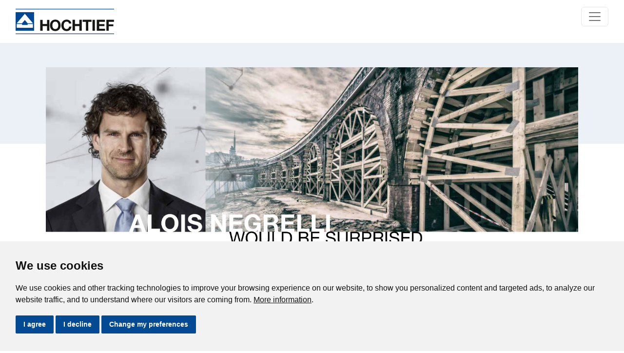

--- FILE ---
content_type: application/javascript
request_url: https://www.hochtief.cz/misc/app.js
body_size: 725
content:
/**
 * Publisher Frontend bindings
 */
$(function() {

	// handlers for publisher bindings
	var bindingHandlers = {};

	// Foundation Orbit Slider - Publisher binding handler
	bindingHandlers['slider'] = {
		init: function(element, config)
		{
			var translationTable = {
				'animation': 'animation',
				'timerSpeed': 'timer_speed',
				'pauseOnHover': 'pause_on_hover',
				'resumeOnMouseout': 'resume_on_mouseout',
				'animationSpeed': 'animation_speed',
				'stackOnSmall': 'stack_on_small',
				'navigationArrows': 'navigation_arrows',
				'slideNumber': 'slide_number',
				'containerClass': 'container_class',
				'stackOnSmallClass': 'stack_on_small_class',
				'nextClass': 'next_class',
				'prevClass': 'prev_class',
				'timerContainerClass': 'timer_container_class',
				'timerPausedClass': 'timer_paused_class',
				'timerProgressClass': 'timer_progress_class',
				'slidesContainerClass': 'slides_container_class',
				'bulletsContainerClass': 'bullets_container_class',
				'bulletsActiveClass': 'bullets_active_class',
				'slideNumberClass': 'slide_number_class',
				'captionClass': 'caption_class',
				'activeSlideClass': 'active_slide_class',
				'orbitTransitionClass': 'orbit_transition_class',
				'bullets': 'bullets',
				'timer': 'timer',
				'variableHeight': 'variable_height'
			};
			var settings = {};
			$.each(config, function(key, val) {
				if(translationTable[key]) {
					settings[translationTable[key]] = val;
				}
			});
			// ELEMENT ??? 
			element.attr('data-orbit', '');
			element.parent().foundation('orbit', settings, function (response) { });
		}
	};

	// FancyBox Gallery - Publisher binding handler
	bindingHandlers['fancybox'] = {
		init: function(element,config)
		{
			var instanceConfig = config;
			var instance = element.find('a[rel^=gallery]').fancybox(config);
			element.data('fancybox', instance);
			element.data('fancyboxConfig', instanceConfig);
		}
	};
	
	// Foundation Orbit Slider - Publisher binding handler
	bindingHandlers['bxslider'] = {
		init: function(element, config)
		{
			var instanceConfig = $.extend({}, config.general, config.touch, config.pager, config.controls, config.auto, config.carousel);
			var instance = element.bxSlider(instanceConfig);
			element.data('bxSlider', instance);
			element.data('bxSliderConfig', instanceConfig);
		}
	};
	

	// Run Foundation Plugins
	$(document).foundation();

	// founadtion bindings
	$('[data-publisher]').each(function() {
		var el = $(this),
			data = '{' + el.data('publisher') + '}',
			bindings = null;
		try
		{
			bindings = eval('(' + data + ')');
		}
		catch(e)
		{
			throw new Error("Error parsing bindings: " + data + " (" + e + ")");
		}

		$.each(bindings, function(name, settings) {
			if(bindingHandlers[name])
			{
				var hndl = bindingHandlers[name];
				if(typeof(hndl.init) === 'function')
				{
					bindingHandlers[name].init(el, settings, bindings);
				}
				else
				{
					throw new Error("Binding handler '"+name+"' has no method init() defined!");
				}
			}
			else
			{
				throw new Error('Wrong publisher binding found: "' + name + '"');
			}
		});
	});
	
});

--- FILE ---
content_type: application/javascript
request_url: https://www.hochtief.cz/misc/site.js?v=2
body_size: -45
content:

// vyhledavaci policko v hornim submenu

$('.sub-menu-search').on('click', function(){
    $('.js-search-box').show().find('input').focus();
});

$(document).on('click', function(e){
    if (!$(e.target).closest('.js-search-box').length
            && !$(e.target).hasClass('sub-menu-search')){
        $('.js-search-box').hide();
    }
});

if (window.matchMedia("(max-width: 1200px)").matches){
    $('a').each( function(){
        if ($(this).attr('href')) {
            $(this).attr('href', $(this).attr('href').replace("/?hop=off", "/hop-on"));
        }
    });
}
